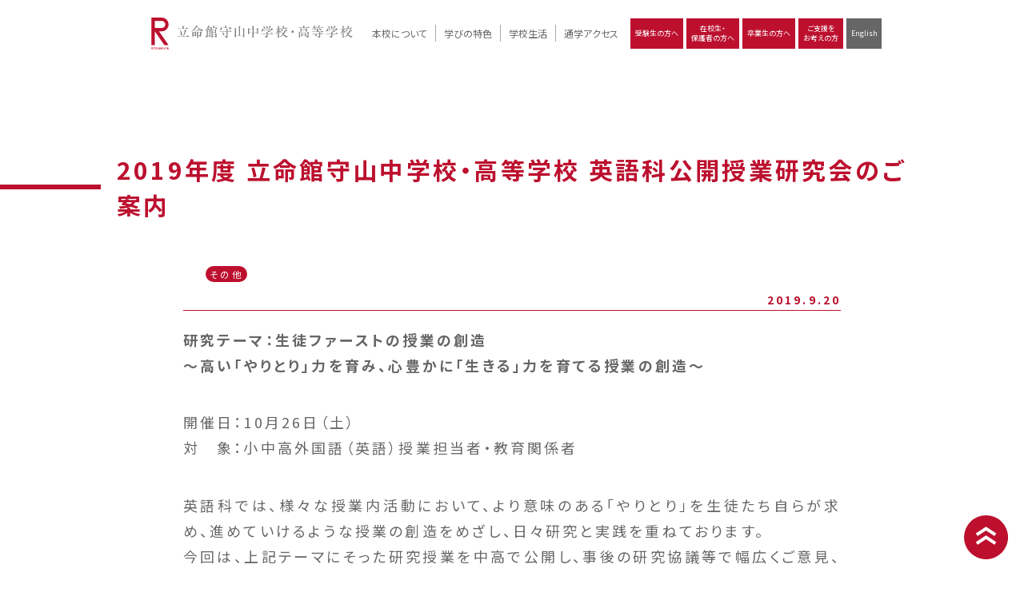

--- FILE ---
content_type: text/html; charset=UTF-8
request_url: https://www.mrc.ritsumei.ac.jp/include/header.html?_=1769215892025
body_size: 1231
content:
<div class="container for_sp">
  <p class="logo"><a href="/"><img src="/img/header_logo_a.svg" alt="立命館守山中学校・高等学校"></a></p>
  <div id="header_toggle" class="menu">
    <a href="open"><span></span><span></span><span></span></a>
  </div>
  <div class="container">
    <ul class="header_nav_sp01">
      <li class="topmenu">
        <ul>
          <li><a href="/life/where/"><i class="fas fa-map-marker-alt"></i> 通学アクセス</a></li>
          <li><a href="/admission/"><i class="fas fa-pen-nib"></i> 入試情報</a></li>
        </ul>
      </li>
      <li>
        <a href="">本校について<i class="fas fa-chevron-down"></i></a>
        <ul class="submenu">
          <li><a href="/introduce/greeting/">学校代表挨拶</a></li>
          <li><a href="/introduce/info/">学校基本情報</a></li>
          <li><a href="/introduce/evaluation/">学校評価</a></li>
          <li><a href="/introduce/origin/">立命館名称の由来</a></li>
          <li><a href="/introduce/policy/">教育理念</a></li>
          <li><a href="/introduce/history/">沿革</a></li>
          <li><a href="/introduce/movie/">動画で見る立命館守山</a></li>
        </ul>
      </li>
      <li>
        <a href="">学びの特色<i class="fas fa-chevron-down"></i></a>
        <ul class="submenu">
          <li><a href="/education/research/">リツモリは超・探究</a></li>
          <li><a href="/education/global/">グローバルに学ぼう</a></li>
          <li><a href="/education/science/">リツモリのサイエンス教育</a></li>
          <li><a href="/education/digitalcreative/">リツモリのデジタルクリエイティブ教育</a></li>
          <li><a href="/r-style/">R-Style</a></li>
          <li><a href="/education/online_oncampus/">Online × On campus</a></li>
          <li><a href="/education/ai/">個別最適化学習</a></li>
          <li><a href="/education/junior/">中学校の学び</a></li>
          <li><a href="/education/high/">高等学校の学び</a></li>
        </ul>
      </li>
      <li>
        <a href="">学校生活<i class="fas fa-chevron-down"></i></a>
        <ul class="submenu">
          <li><a href="/life/snap/">Ritsumori Snap（制服紹介）</a></li>
          <li><a href="/life/day/">Ritsumori Days</a></li>
          <li><a href="/campusmap/">キャンパスマップ</a></li>
          <li><a href="/schedule/">学校行事</a></li>
          <li><a href="/life/club/">クラブ活動</a></li>
          <li><a href="/life/seitokai/">生徒会活動</a></li>
          <li><a href="/life/library/">図書館</a></li>
          <li><a href="/rpg/">生徒サポート</a></li>
        </ul>
      </li>
    </ul>
    <ul class="header_nav_sp02">
      <li><a href="/admission/">受験生</a></li>
      <li><a href="/family/">在校生・保護者</a></li>
      <li><a href="/graduate/">卒業生</a></li>
      <li><a href="/giving/">寄付</a></li>
      <li><a href="/en/" target="_blank">English</a></li>
    </ul>
  </div>
</div>
<div class="container for_pc">
  <p class="logo"><a href="/"><img src="/img/header_logo_a.svg" alt="立命館守山中学校・高等学校"></a></p>
  <ul class="header_nav_pc01">
    <li>
      <a href="">本校について</a>
      <div class="submenu">
        <ul>
          <li><a href="/introduce/greeting/">学校代表挨拶</a></li>
          <li><a href="/introduce/info/">学校基本情報</a></li>
          <li><a href="/introduce/evaluation/">学校評価</a></li>
          <li><a href="/introduce/origin/">立命館名称の由来 / 立命館憲章 / 論語述而の石碑</a></li>
          <li><a href="/introduce/policy/">教育理念</a></li>
          <li><a href="/introduce/history/">沿革</a></li>
          <li><a href="/introduce/movie/">動画で見る立命館守山</a></li>
        </ul>
      </div>
    </li>
    <li>
      <a href="">学びの特色</a>
      <div class="submenu">
        <ul>
          <li><a href="/education/research/">リツモリは<br>超・探究</a></li>
          <li><a href="/education/global/">グローバルに学ぼう</a></li>
          <li><a href="/education/science/">リツモリの<br>サイエンス教育</a></li>
          <li><a href="/education/digitalcreative/">リツモリの<br>デジタルクリエイティブ教育</a></li>
          <li><a href="/r-style/">R-Style</a></li>
          <li><a href="/education/online_oncampus/">Online ×<br>On campus</a></li>
          <li><a href="/education/ai/">個別最適化学習</a></li>
          <li><a href="/education/junior/">中学校の学び</a></li>
          <li><a href="/education/high/">高等学校の学び</a></li>
        </ul>
      </div>
    </li>
    <li>
      <a href="">学校生活</a>
      <div class="submenu">
        <ul>
          <li><a href="/life/snap/">Ritsumori Snap（制服紹介）</a></li>
          <li><a href="/life/day/">Ritsumori Days</a></li>
          <li><a href="/campusmap/">キャンパスマップ</a></li>
          <li><a href="/schedule/">学校行事</a></li>
          <li><a href="/life/club/">クラブ活動</a></li>
          <li><a href="/life/seitokai/">生徒会活動</a></li>
          <li><a href="/life/library/">図書館</a></li>
          <li><a href="/rpg/">生徒サポート</a></li>
        </ul>
      </div>
    </li>
    <li><a href="/life/where/" class="link">通学アクセス</a></li>
  </ul>
  <ul class="header_nav_pc02">
    <li><a href="/admission/">受験生の方へ</a></li>
    <li><a href="/family/">在校生・<br>保護者の方へ</a></li>
    <li><a href="/graduate/">卒業生の方へ</a></li>
    <li><a href="/giving/">ご支援を<br>お考えの方</a></li>
    <li><a href="/en/" target="_blank">English</a></li>
  </ul>
</div>

--- FILE ---
content_type: image/svg+xml
request_url: https://www.mrc.ritsumei.ac.jp/img/button_pagetop.svg
body_size: 382
content:
<svg xmlns="http://www.w3.org/2000/svg" viewBox="0 0 55 55">
  <defs>
    <style>
      .a {
        fill: #bc102e;
      }

      .b {
        fill: none;
        stroke: #fff;
        stroke-miterlimit: 10;
        stroke-width: 4px;
      }
    </style>
  </defs>
  <g>
    <circle class="a" cx="27.5" cy="27.5" r="27.5"/>
    <g>
      <polyline class="b" points="39.18 24.25 27.5 16.62 15.82 24.25"/>
      <polyline class="b" points="39.18 35.1 27.5 27.46 15.82 35.1"/>
    </g>
  </g>
</svg>
